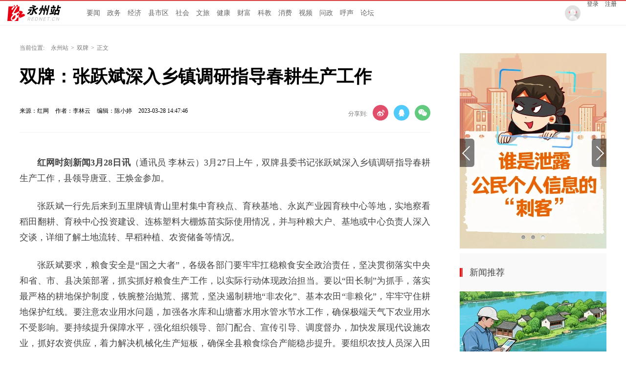

--- FILE ---
content_type: text/html; charset=utf-8
request_url: https://yz.rednet.cn/content/646747/62/12507008.html
body_size: 10386
content:






<!Doctype html>
<html>
<head>
<meta charset="utf-8" />
<meta https-equiv="X-UA-Compatible" content="IE=edge,chrome=1">
<meta name="viewport" content="width=device-width, initial-scale=1">
<meta name="viewport" content="width=1280, initial-scale=0.3">
<link rel="shortcut icon" type="image/x-icon" href="//www.rednet.cn/images/favicon.ico" media="screen" />
<base target="_blank" />

<link rel="canonical" href="https://yz.rednet.cn/content/646747/62/12507008.html">
<link rel="alternate" media="only screen and (max-width: 640px)" href="https://yz.rednet.cn/m/content/646747/62/12507008.html">

  <META name="filetype" content="1">
  <META name="publishedtype" content="1">
  <META name="pagetype" content="1">
  <META name="catalogs" content="525">
  <META name="contentid" content="12507008">
  <META name="publishdate" content="2023-03-28 14:47:46">
  <META name="author" content="李林云">
  <META name="source" content="红网">
<title>双牌：张跃斌深入乡镇调研指导春耕生产工作_双牌_永州站_红网</title>
<meta name="description" content="">
<meta name="keywords" content="双牌 春耕生产">
<meta property="og:description" content="" />
<meta property="og:title" content="双牌：张跃斌深入乡镇调研指导春耕生产工作_双牌_永州站" />
<link type="text/css" rel="stylesheet" href="//j.rednet.cn/site/static/css/list.css"/>
<link type="text/css" rel="stylesheet" href="//j.rednet.cn/site/static/css/list_red.css"/>
<link type="text/css" rel="stylesheet" href="//j.rednet.cn/site/static/css/idangerous.swiper.css">
<link type="text/css" rel="stylesheet" href="https://yz.rednet.cn/css/list.css"/>

  <link href="//j.rednet.cn/css/plyr.css" rel="stylesheet">
  <style>
      .plyr__control--overlaid {
        background: rgba(0,0,0,.7)  !important;
        padding: 0 !important;
      }
      .plyr__control--overlaid:focus, .plyr__control--overlaid:hover ,.plyr--video .plyr__control:hover{
        background: rgba(0,0,0,.7) !important;
      }
      .plyr__control--overlaid svg ,.tcp-skin .vjs-big-play-button .vjs-button-icon,.tcp-skin .vjs-big-play-button{
        width: 58px !important;
        height: 58px !important;
      }
      .plyr__control--overlaid svg{
        left: 0 !important;
      }
  </style>
  <!--[if lt IE 9]>
  <script src="//imgcache.qq.com/open/qcloud/video/tcplayer/ie8/videojs-ie8.js"></script>
  <![endif]-->
  <script src="//imgcache.qq.com/open/qcloud/video/tcplayer/lib/hls.min.0.8.8.js"></script>
  <script src="//imgcache.qq.com/open/qcloud/video/tcplayer/tcplayer.min.js"></script>
<script>
var siteId="25";
var siteUrl="https://yz.rednet.cn";
var channelId="525";
var contentId="12507008";
var terminal="1";
</script>


  <!--[if lte IE 8]>
     <script src="//j.rednet.cn/site/static/js/lib/html5.js"></script>
  <![endif]-->
  <script type="text/javascript" src='//j.rednet.cn/js/plyr.polyfilled.js'></script>
  <script type="text/javascript" src="//j.rednet.cn/site/static/js/lib/jquery.js"></script>
  <script type="text/javascript" src="//j.rednet.cn/site/static/js/config.js" ></script>
  <script type="text/javascript" src="//j.rednet.cn/site_pc_common/js/jquery.qrcode.js" ></script>
  <script type="text/javascript" src="//j.rednet.cn/site/static/js/lib/idangerous.swiper.min.js"></script>
  <script src="//j.rednet.cn/site/static/js/lib/rednetAd.js" type="text/javascript" id="rednetAd"></script>
  <script type="text/javascript" src='//j.rednet.cn/site/static/js/lib/swfobject.js'></script>
  <script type="text/javascript" src="//j.rednet.cn/site/static/js/list_img.js"></script>

<link type="text/css" rel="stylesheet" href="//j.rednet.cn/site/static/css/jplayer.blue.monday.min.css"/>
<script type="text/javascript" src="//j.rednet.cn/site/static/js/jquery.jplayer.min.js"></script>

    <script>
        //pageStaticFilesPath=https://yz.rednet.cn/m
		var WXSHARE_TITLE = "双牌：张跃斌深入乡镇调研指导春耕生产工作";
		var WXSHARE_DESC = "";
		WXSHARE_LOGO = "";
		if(WXSHARE_LOGO==""||(!WXSHARE_LOGO)){
			WXSHARE_LOGO = "//j.rednet.cn/site/static/images/00.jpg";
		}
	</script>

	<script type="text/javascript" src="https://res.wx.qq.com/open/js/jweixin-1.2.0.js"></script>
	<script type="text/javascript" src="https://moment.rednet.cn/common/js/wxshare.js"></script>

  <script type="application/javascript">
	if (/AppleWebKit.*Mobile/i.test(navigator.userAgent) || /\(Android.*Mobile.+\).+Gecko.+Firefox/i.test(navigator.userAgent) || (/MIDP|SymbianOS|NOKIA|SAMSUNG|LG|NEC|TCL|Alcatel|BIRD|DBTEL|Dopod|PHILIPS|HAIER|LENOVO|MOT-|Nokia|SonyEricsson|SIE-|Amoi|ZTE/.test(navigator.userAgent))) {
	try {
		var url = window.location.href;
		url = url.replace("https://yz.rednet.cn", "https://yz.rednet.cn/m");
		window.location.href=url;
	} catch (e) {}
}
</script>

</head>
<body>

        <header class="wrapper">
        <nav class="overf b-bottom b-top-4red nav">
          <ul class="menu"  style="background: url(https://yz.rednet.cn/images/logo-cs.png) left center no-repeat;padding-left:155px;">
        
              <li><a href="/channel/542.html">要闻</a></li>
			 <li><a href="/channel/536.html">政务</a></li>
			 <li><a href="/channel/552.html">经济</a></li>
			 <li><a href="/channel/521.html">县市区</a></li>
			 <li><a href="/channel/537.html">社会</a></li>		 
			 <li><a href="/channel/538.html">文旅</a></li>
			 <li><a href="/channel/545.html">健康</a></li>
			 <li><a href="/channel/543.html">财富</a></li>
			 <li><a href="/channel/547.html">科教</a></li>
			 <li><a href="/channel/544.html">消费</a></li>
			 <li><a href="/channel/879.html">视频</a></li>
			 <li><a href="https://wz.rednet.cn/#/city?id=431100">问政</a></li>
             <li><a href="https://people.rednet.cn/front/messages/list?city_id=431100">呼声</a></li>
             <li><a href="https://bbs.rednet.cn/forum-76-1.html">论坛</a></li>
          </ul>
          <div class="nav-login">
            <img src="https://yz.rednet.cn/images/pic_avatar.png">
            <a href="javascript:loginTo()">登录</a>
            <a href="javascript:registerTo()">注册</a>
          </div>
          <div class="nav-search b-bottom h44 f14">
            <form name="searchform" action="//news-search.rednet.cn/search" target="_blank" accept-charset="utf-8" onsubmit="document.charset='utf-8';">
              <input type="text" class="search-txt f14" name="q" placeholder="搜索你感兴趣的新闻"><input type="hidden" name="s"  value="25">
              <a class="icon-search"><input class="search-btn1" type="submit" alt="" name=" " value=""></a>
            </form>
          </div>
    
        </nav>
    
      </header>


  <main class="nBlock">

<div class="t-center adfile">
<script id='ad1561971058721_12'> new RedAd('ad1561971058721_12',25)</script>
</div>


    <section class="crumb m_t_35 block">
        <span class="">当前位置:</span>        
        <div id="div_listPageLocation" class="breadcrumb" >
<a href="/">永州站</a>&gt;<a href="/channel/525.html">双牌</a>&gt;<span>正文</span>        </div>
    </section>


    <section class="overf block">
      <section class="box_left f_left">
        <h1 class="p_t_30 f36 p_b_40 h36 fb">双牌：张跃斌深入乡镇调研指导春耕生产工作</h1>
        <div class="content_info">
          <span class="p_l_10">来源：红网</span>
          <span class="p_l_10">作者：李林云 </span>
          <span class="p_l_10">编辑：陈小婷 </span>
          <span class="p_l_10">2023-03-28 14:47:46</span>
          <span class="p_l_10" id="numpv"></span>
		  <section class="f_right detail_share_city" title="双牌：张跃斌深入乡镇调研指导春耕生产工作">
			  <label class="label">分享到:</label>
			  <a class="share_wb_city"></a>
			  <a class="share_qq_city"></a>
			  <a class="share_wx_ciry"  id="tcode"></a>
            <div id="qrcode" style="width:100px; height:100px; margin-top:15px; display:none;position: absolute;margin-left: 70px;z-index:99;"></div>
            <script>
            $('#qrcode').qrcode({
              text: location.href,
              height: 100,
              width: 100,
              src: '//j.rednet.cn/images/logo_25.jpg'
            })
          
            $("#tcode").mouseover(function (){  
                $("#qrcode").show();  
            }).mouseout(function (){  
                $("#qrcode").hide();  
            });  
          
            </script>
		  </section>
        </div>
		<div class="split_line"></div>

<div class="t-center adfile">
<script id='ad1561971076313_13'> new RedAd('ad1561971076313_13',25)</script>
</div>

        
<article class="f18 detail-article m_b_30">
<ct><p style="text-indent: 2em; text-align: justify;"><strong>红网时刻新闻3月28日讯</strong>（通讯员 李林云）3月27日上午，双牌县委书记张跃斌深入乡镇调研指导春耕生产工作，县领导唐亚、王焕金参加。</p><p style="text-indent: 2em; text-align: justify;">张跃斌一行先后来到五里牌镇青山里村集中育秧点、育秧基地、永岚产业园育秧中心等地，实地察看稻田翻耕、育秧中心投资建设、连栋塑料大棚炼苗实际使用情况，并与种粮大户、基地或中心负责人深入交谈，详细了解土地流转、早稻种植、农资储备等情况。</p><p style="text-indent: 2em; text-align: justify;">张跃斌要求，粮食安全是“国之大者”，各级各部门要牢牢扛稳粮食安全政治责任，坚决贯彻落实中央和省、市、县决策部署，抓实抓好粮食生产工作，以实际行动体现政治担当。要以“田长制”为抓手，落实最严格的耕地保护制度，铁腕整治抛荒、撂荒，坚决遏制耕地“非农化”、基本农田“非粮化”，牢牢守住耕地保护红线。要注意农业用水问题，加强各水库和山塘蓄水用水管水节水工作，确保极端天气下农业用水不受影响。要持续提升保障水平，强化组织领导、部门配合、宣传引导、调度督办，加快发展现代设施农业，抓好农资供应，着力解决机械化生产短板，确保全县粮食综合产能稳步提升。要组织农技人员深入田间地头，当好农户们的“参谋”，切实解决春耕备耕及早稻集中育秧上的技术问题，做好技术服务，夯实全县农业发展基础。</p></ct>



<p class="f14 m_t_50 m_b_5 h20" style="color:#888">来源：红网</p>
<p class="f14 m_t_5 m_b_5 h20" style="color:#888">作者：李林云 </p>
<p class="f14 m_t_5 m_b_5 h20" style="color:#888">编辑：陈小婷 </p>

<p style="color:#888;" class="f14 m_t_50 m_b_5 h20">本文为<a href="https://yz.rednet.cn" target="_blank" title="永州站">永州站</a>原创文章，转载请附上原文出处链接和本声明。</p><p style="color:#888;" class="f14 m_t_5 m_b_5 h20">本文链接：<a href="https://yz.rednet.cn/content/646747/62/12507008.html" style="color:#888">https://yz.rednet.cn/content/646747/62/12507008.html</a></p>

       <!--判断是否开启评论,只有开启评论的才可以点赞 -->

</article>


        
        <p class="f20 p_b_10 p_t_30 b-top-2gray3 cGray3">相关链接</p>
        <ul class="list14h35 border0 b-bottom-2gray3 p_b_20">
          <div id="div_relatedContentList" pageId="432" fetchDataType="1" terminal="1" pageSize="5">
              <li>
                <a href="https://yz.rednet.cn/content/646747/62/12505402.html" title="清风头条丨双牌：强化监督守护好一江碧水" target="_blank"> 清风头条丨双牌：强化监督守护好一江碧水</a>
                <span class="date">2023-03-28 09:15:40</span>  
              </li>
              <li>
                <a href="https://yz.rednet.cn/content/646747/61/12502736.html" title="双牌县市监局开展“履行植树义务共建美丽双牌”主题党日活动" target="_blank"> 双牌县市监局开展“履行植树义务共建美丽双牌”主题党日活动</a>
                <span class="date">2023-03-27 11:54:45</span>  
              </li>
              <li>
                <a href="https://yz.rednet.cn/content/646747/69/12499574.html" title="双牌县2023年村（社区）干部和驻村工作队集中轮训班开班" target="_blank"> 双牌县2023年村（社区）干部和驻村工作队集中轮训班开班</a>
                <span class="date">2023-03-25 12:10:54</span>  
              </li>
              <li>
                <a href="https://yz.rednet.cn/content/646747/68/12498705.html" title="双牌县召开零道高速公路（双牌段）征地拆迁培训会" target="_blank"> 双牌县召开零道高速公路（双牌段）征地拆迁培训会</a>
                <span class="date">2023-03-24 15:50:12</span>  
              </li>
              <li>
                <a href="https://yz.rednet.cn/content/646747/68/12498716.html" title="双牌阳明山：万和湖畔十里樱花开正盛 游客赏春忙" target="_blank"> 双牌阳明山：万和湖畔十里樱花开正盛 游客赏春忙</a>
                <span class="date">2023-03-24 14:52:31</span>  
              </li>
          </div>
        </ul>
        <section class="p_t_20 overf">
          <div id="div_changshaSiteChannelList_bottom" pageId="432" fetchDataType="1" terminal="1">
            <ul class="f-left side-nav b-right">
              <p class="f20 t-left cGray3">频道精选</p>
                    <li channelid="11250"  class="active">
                      重要新闻
                    </li>
                    <li channelid="14489" >
                      专题资料库
                    </li>
                    <li channelid="521" >
                      县市区
                    </li>
                    <li channelid="522" >
                      冷水滩
                    </li>
                    <li channelid="523" >
                      零陵
                    </li>
                    <li channelid="524" >
                      祁阳
                    </li>
                    <li channelid="525" >
                      双牌
                    </li>
                    <li channelid="526" >
                      东安
                    </li>
                    <li channelid="527" >
                      道县
                    </li>
                    <li channelid="528" >
                      江永
                    </li>
                    <li channelid="529" >
                      江华
                    </li>
                    <li channelid="530" >
                      宁远
                    </li>
                    <li channelid="531" >
                      新田
                    </li>
                    <li channelid="532" >
                      蓝山
                    </li>
                    <li channelid="533" >
                      金洞
                    </li>
                    <li channelid="534" >
                      回龙圩
                    </li>
                    <li channelid="535" >
                      经开区
                    </li>
                    <li channelid="536" >
                      政务
                    </li>
                    <li channelid="537" >
                      社会
                    </li>
                    <li channelid="538" >
                      文旅
                    </li>
                    <li channelid="539" >
                      公示公告
                    </li>
                    <li channelid="540" >
                      问政永州
                    </li>
                    <li channelid="541" >
                      图片
                    </li>
                    <li channelid="542" >
                      要闻
                    </li>
                    <li channelid="543" >
                      财富
                    </li>
                    <li channelid="544" >
                      消费
                    </li>
                    <li channelid="545" >
                      健康
                    </li>
                    <li channelid="546" >
                      综合
                    </li>
                    <li channelid="547" >
                      科教
                    </li>
                    <li channelid="548" >
                      专题
                    </li>
                    <li channelid="549" >
                      本网动态
                    </li>
                    <li channelid="550" >
                      理论视窗
                    </li>
                    <li channelid="552" >
                      经济
                    </li>
                    <li channelid="879" >
                      视频
                    </li>
            </ul>
          </div>
          <ul class="f-right recommend-nav m_b_20">
              <div id="div_newsListBychannel" pageId="1703" fetchDataType="1" terminal="1">
                <div class="loading"></div>
               </div>         
            </ul>

        </section>
      
      </section>

    <section class="box-right f-right">
    <aside>
       <div id="div_threeImg_tjw" class="module" style="height:400px;" pageId="466" fetchDataType="2" terminal="1" moduleName="轮播新闻" moduleType="1" manualData="[{'id':'14540639','title':'红网专题&#183;2025丨校&#183;媒&#32;新&#8220;视&#8221;界','contentUrl':'https://moment.rednet.cn/topic/pc/index.html?topicId=77766&siteId=6','multiLine':0,'urlCloud':'https://img.rednet.cn/2025/08-14/1755134092269-75fronch3d507.jpg','summary':'','publishTime':'','channelNames':''},{'id':'14540677','title':'&#32;红网专题&#183;永州丨校园小记者&#32;时刻展风采','contentUrl':'https://yz.rednet.cn/content/646856/57/14540677.html','multiLine':0,'urlCloud':'https://img.rednet.cn/2024/12-17/1734424291022-jmqxhzri40n%E8%AE%B0%E8%80%85.jpg','summary':'每个孩子都可以成为自己故事的讲述者。这里是你展现自我的大舞台。拿起你的笔和相机，用独特的视角去发现和记录校园生活的每一个精彩瞬间。让我们一起踏上这段美妙的小记者旅程，共同创造和分享属于我们的校园记忆吧！','publishTime':'2024-12-13 17:26:34','channelNames':'永州站/专题,时刻/永州'},{'id':'14006463','title':'专题丨永网普法','contentUrl':'https://yz.rednet.cn/content/646840/51/14006463.html','multiLine':0,'urlCloud':'https://img.rednet.cn/2024/12-17/1734424308451-j2fq0ef9wwd%E6%99%AE%E6%B3%95.jpg','summary':'','publishTime':'2024-06-17 16:27:47','channelNames':'永州站/政务,永州站/专题,时刻/永州,永州站/专题资料库'}]" pageSize="3" fileid="null" subAppId="null" moduleContentType="1">
              <div class="swiper-container section-plane-margin-40" id="swiper1" style="max-width:300px;max-height: 400px">
                <div class="swiper-wrapper">
                        <div class="swiper-slide">
                          <a href="https://moment.rednet.cn/topic/pc/index.html?topicId=77766&siteId=6"  target="_blank" title="红网专题·2025丨校·媒 新“视”界">
                                <img class="img-responsive bannerImg" src="https://img.rednet.cn/2025/08-14/1755134092269-75fronch3d507.jpg/300+400" alt="红网专题·2025丨校·媒 新“视”界" border="0" width="300" height="150">

                          </a>
                        </div>
                        <div class="swiper-slide">
                          <a href="https://yz.rednet.cn/content/646856/57/14540677.html"  target="_blank" title=" 红网专题·永州丨校园小记者 时刻展风采">
                                <img class="img-responsive bannerImg" src="https://img.rednet.cn/2024/12-17/1734424291022-jmqxhzri40n%E8%AE%B0%E8%80%85.jpg/300+400" alt=" 红网专题·永州丨校园小记者 时刻展风采" border="0" width="300" height="150">

                          </a>
                        </div>
                        <div class="swiper-slide">
                          <a href="https://yz.rednet.cn/content/646840/51/14006463.html"  target="_blank" title="专题丨永网普法">
                                <img class="img-responsive bannerImg" src="https://img.rednet.cn/2024/12-17/1734424308451-j2fq0ef9wwd%E6%99%AE%E6%B3%95.jpg/300+400" alt="专题丨永网普法" border="0" width="300" height="150">

                          </a>
                        </div>
                  
                </div>
                <div class="swiper1-button-prev">
                  <img src="https://yz.rednet.cn/images/Arrow_left_normal_s.png" alt="">
                </div>
                <div class="swiper1-button-next">
                  <img src="https://yz.rednet.cn/images/Arrow_right_normal_s.png" alt="">
                </div>
                <div class="swiper-pagination-1"></div>
              </div>
      </div>
      <div class="aside-wrap">
        <div class="nav-title m_t_10">新闻推荐</div>
        <div id="div_xwtj_img" class="module" style="height:150px;" pageId="466" fetchDataType="2" terminal="1" moduleName="新闻推荐-图文" moduleType="1" pageSize="1" imageRatio="2:1" manualData="[{'id':'14988194','title':'永州动能丨16大产业联盟链式崛起','contentUrl':'https://yz.rednet.cn/content/646949/60/14988194.html','multiLine':0,'urlCloud':'https://img.rednet.cn/2025/06-18/1750212605325-smleuaioqjn26.png','summary':'','publishTime':'2025-05-26 10:06:31','channelNames':'永州站/政务,时刻/工信,时刻/永州,工信频道/产业动态,时刻/政务'}]" fileid="null" subAppId="null" moduleContentType="1">
                <div class="p_b_10 pr">
                  <a href="https://yz.rednet.cn/content/646949/60/14988194.html" target="_blank" title="永州动能丨16大产业联盟链式崛起" style="position:relative;width:300px;display:block;height:150px">
                      <img src="https://img.rednet.cn/2025/06-18/1750212605325-smleuaioqjn26.png/300+150" alt="永州动能丨16大产业联盟链式崛起" border="0" width="300" height="150">

                     <span class="a-img-title">永州动能丨16大产业联盟链式崛起</span>
                  </a>
                 
                </div>
        </div>

        <div id="div_xwtj_list" class="module" style="min-height:170px;" pageId="466" fetchDataType="2"  terminal="1" moduleName="新闻推荐-列表" moduleType="1" pageSize="5" manualData="[{'id':'15567757','title':'一图速览永州市政府工作报告','contentUrl':'https://yz.rednet.cn/content/646956/68/15567757.html','multiLine':0,'urlCloud':'https://imgs.rednet.cn/data/24/IMAGE_TENANT_LIB/IMAGE/7027259/2025/12/24/1e9ec71e068e47afb9e65e71577de99d.png','summary':'12月24日，永州市六届人大五次会议开幕，市委副书记、市长陈爱林作政府工作报告，回顾2025年和&#8220;十四五&#8221;工作情况，展望2026年和&#8220;十五五&#8221;工作安排。','publishTime':'2025-12-24 22:47:26','channelNames':'永州站/要闻,湖南频道/永州,时刻/政务,时刻/永州'},{'id':'15569948','title':'彰显人大作为&#32;贡献人大力量','contentUrl':'https://yz.rednet.cn/content/646956/69/15569948.html','multiLine':0,'urlCloud':'https://imgs.rednet.cn/data/24/IMAGE_TENANT_LIB/IMAGE/7027259/2025/12/25/c9fe73b081b5483eb61c09b3d04f4baa.png','summary':'12月25日下午，永州市第六届人民代表大会第五次会议第二次全体会议在永州会堂召开。','publishTime':'2025-12-25 18:18:31','channelNames':'永州站/政务,湖南频道/永州,时刻/永州,时刻/政务'},{'id':'15563463','title':'协商赋能发展&#32;实干创造实绩','contentUrl':'https://yz.rednet.cn/content/646956/67/15563463.html','multiLine':0,'urlCloud':'https://imgs.rednet.cn/data/24/IMAGE_TENANT_LIB/IMAGE/7027259/2025/12/23/f919f1f291664d23b6ea8b1291d3440f.png','summary':'12月23日上午，政协永州市第六届委员会第五次会议在永州开幕。','publishTime':'2025-12-23 15:05:34','channelNames':'永州站/政务,时刻/湖南政协,红网政协频道/市州政协,时刻/头条,湖南频道/永州,时刻/永州,时刻/政务'},{'id':'15570761','title':'恪守公正&#32;实干护航','contentUrl':'https://yz.rednet.cn/content/646956/69/15570761.html','multiLine':0,'urlCloud':'https://imgs.rednet.cn/data/24/IMAGE_TENANT_LIB/IMAGE/7027259/2025/12/25/98bc79da6de34fcebe809c1f30f0be46.png','summary':'','publishTime':'2025-12-25 21:31:25','channelNames':'永州站/政务,时刻/永州,湖南频道/永州,时刻/政务'},{'id':'15430495','title':'海报丨&#8220;包&#8221;藏万物！来看蓝山皮具箱包&#8220;奇遇记&#8221;','contentUrl':'https://yz.rednet.cn/content/646955/58/15430495.html','multiLine':0,'urlCloud':'https://imgs.rednet.cn/data/24/IMAGE_TENANT_LIB/IMAGE/7027259/2025/11/14/de00af3440c34bb4ac5dd405a3d195b8.png','summary':'当皮具箱包遇见蓝山风物，会诞生多少种可能？','publishTime':'2025-11-14 12:09:57','channelNames':'永州站/蓝山,湖南频道/蓝山县,时刻/永州,时刻/政务'}]"    shortTitleFlag="0" fileid="null" subAppId="null" moduleContentType="1">
            <ul class="list14h34" style="padding-bottom:21px;">
                  <li>
                    <a href="https://yz.rednet.cn/content/646956/68/15567757.html" title="一图速览永州市政府工作报告" target="_blank">
                      <span></span> | 一图速览永州市政府工作报告</a>
                  </li>
                  <li>
                    <a href="https://yz.rednet.cn/content/646956/69/15569948.html" title="彰显人大作为 贡献人大力量" target="_blank">
                      <span></span> | 彰显人大作为 贡献人大力量</a>
                  </li>
                  <li>
                    <a href="https://yz.rednet.cn/content/646956/67/15563463.html" title="协商赋能发展 实干创造实绩" target="_blank">
                      <span></span> | 协商赋能发展 实干创造实绩</a>
                  </li>
                  <li>
                    <a href="https://yz.rednet.cn/content/646956/69/15570761.html" title="恪守公正 实干护航" target="_blank">
                      <span></span> | 恪守公正 实干护航</a>
                  </li>
                  <li>
                    <a href="https://yz.rednet.cn/content/646955/58/15430495.html" title="海报丨“包”藏万物！来看蓝山皮具箱包“奇遇记”" target="_blank">
                      <span></span> | 海报丨“包”藏万物！来看蓝山皮具箱包“奇遇记”</a>
                  </li>
            </ul>
        </div>
      </div>

      <div class="aside-wrap">
        <div class="nav-title">专题推荐</div>
        <div class="p_b_10 pr">
          <div id="div_topic_img_2" class="module" style="min-height:220px;" pageId="466" fetchDataType="2"  terminal="1" moduleName="专题推荐-图文" moduleType="1" pageSize="2" imageRatio="2:1" manualData="[{'title':'专题丨理响永州','contentUrl':'https://moment.rednet.cn/topic/pc/index.html?topicId=72193&siteId=6','urlCloud':'https://img.rednet.cn/2024/09-06/1725589533937-8aamfjitnl848.png','multiLine':0,'summary':'','publishTime':'','channelNames':''},{'id':'15282407','title':'专题丨逐梦湘超&#32;&#8220;永&#8221;往直前','contentUrl':'https://yz.rednet.cn/content/646943/59/15282407.html','multiLine':0,'urlCloud':'https://img.rednet.cn/2025/11-17/1763347099237-19mxzk8ux5z00.jpg','summary':'','publishTime':'2025-09-15 13:10:49','channelNames':'永州站/专题,时刻/政务,时刻/永州'}]" fileid="null" subAppId="null" moduleContentType="1">
                <div style="position:relative">
                  <a href="https://moment.rednet.cn/topic/pc/index.html?topicId=72193&siteId=6" target="_blank" title="专题丨理响永州" style="position: relative;display: block;">
                      <img src="https://img.rednet.cn/2024/09-06/1725589533937-8aamfjitnl848.png/300+150" alt="专题丨理响永州" border="0" width="300" height="150">
                    
                    <span class="a-img-title">专题丨理响永州</span>
                  </a>
                </div> 
                <div style="position:relative">
                  <a href="https://yz.rednet.cn/content/646943/59/15282407.html" target="_blank" title="专题丨逐梦湘超 “永”往直前" style="position: relative;display: block;">
                      <img src="https://img.rednet.cn/2025/11-17/1763347099237-19mxzk8ux5z00.jpg/300+150" alt="专题丨逐梦湘超 “永”往直前" border="0" width="300" height="150">
                    
                    <span class="a-img-title">专题丨逐梦湘超 “永”往直前</span>
                  </a>
                </div> 
            </div>
        </div>

        <div id="div_topic_list" class="module" style="min-height:70px;" pageId="466" fetchDataType="2"  terminal="1" moduleName="新闻推荐-列表" moduleType="1" pageSize="2" manualData="[{'id':'15224954','title':'红网专题&#183;2025丨校&#183;媒&#32;新&#8220;视&#8221;界','contentUrl':'https://yz.rednet.cn/content/646942/69/15224954.html','multiLine':0,'urlCloud':'https://imgs.rednet.cn/data/24/IMAGE_TENANT_LIB/IMAGE/435/2025/8/25/c9c28acf52f64a0f833d8d232ba67569.png','summary':'','publishTime':'2025-08-25 10:29:09','channelNames':'永州站/专题,时刻/永州'},{'id':'15462159','title':'红网专题丨&#8220;瑶&#8221;望江华70年','contentUrl':'https://yz.rednet.cn/content/646955/61/15462159.html','multiLine':0,'urlCloud':'https://imgs.rednet.cn/data/24/IMAGE_TENANT_LIB/IMAGE/435/2025/12/2/17242d42e78e4266b075566adefefaea.png','summary':'站在七十年的历史坐标上，我们一同回望那段筚路蓝缕的奋斗足迹，一同眺望新时代新征程的壮阔蓝图。','publishTime':'2025-12-01 09:32:44','channelNames':'永州站/政务,时刻/江华,永州站/专题,时刻/永州'}]" fileid="null" subAppId="null" moduleContentType="1">
            <ul class="list14h34">
                  <li>
                    <a href="https://yz.rednet.cn/content/646942/69/15224954.html" title="红网专题·2025丨校·媒 新“视”界" target="_blank">红网专题·2025丨校·媒 新“视”界</a>
                  </li>
                  <li>
                    <a href="https://yz.rednet.cn/content/646955/61/15462159.html" title="红网专题丨“瑶”望江华70年" target="_blank">红网专题丨“瑶”望江华70年</a>
                  </li>
            </ul>
        </div>
      </div>

      <div class="aside-wrap">
        <div class="nav-title">魅力潇湘</div>
        

        <div class="p_b_10 pr">
          <div id="div_tjcz_img"  class="module" style="min-height:150px;"  pageId="466" fetchDataType="2" terminal="1" moduleName="魅力潇湘-图文" moduleType="1" pageSize="1" imageRatio="16:9" manualData="[{'id':'15599339','title':'&#8220;湘超&#8221;夺冠后，永州凌晨官宣&#8594;','contentUrl':'https://yz.rednet.cn/content/646045/99/15599339.html','multiLine':0,'urlCloud':'https://img.rednet.cn/2026/01-07/1767772010525-4du2bvfeqp881.png','summary':'','publishTime':'2026-01-07 09:19:27','channelNames':'湖南频道/永州,时刻/永州,永州站/文旅,时刻/头条'}]" fileid="null" subAppId="null"    shortTitleFlag="0" moduleContentType="1">
                          <a href="https://yz.rednet.cn/content/646045/99/15599339.html" target="_blank" title="“湘超”夺冠后，永州凌晨官宣→" style="display: block;position: relative;height:150px;">
                      <img src="https://img.rednet.cn/2026/01-07/1767772010525-4du2bvfeqp881.png/300+150" alt="“湘超”夺冠后，永州凌晨官宣→" border="0" width="300" height="150">
                            
                            <span class="a-img-title">“湘超”夺冠后，永州凌晨官宣→</span>
                          </a>  
            </div>
        </div>

        
        <div id="div_tjcz_list"  class="module" style="min-height:35px;" pageId="466" fetchDataType="2" terminal="1" moduleName="魅力潇湘-列表" moduleType="1" pageSize="1" manualData="[{'id':'15586300','title':'&#8220;湘超冠军城&#32;诚邀天下客&#8221;&#32;永州等您来！','contentUrl':'https://yz.rednet.cn/content/646956/75/15586300.html','multiLine':0,'urlCloud':'https://imgs.rednet.cn/data/24/IMAGE_TENANT_LIB/IMAGE/7025167/2025/12/31/5098a6a836ef42bfab56ae17620c6125.png','summary':'','publishTime':'2025-12-31 20:33:15','channelNames':'永州站/文旅,时刻/永州'}]" fileid="null" subAppId="null"   moduleContentType="1">
                <ul class="list14h34">
                    <li>
                        <a href="https://yz.rednet.cn/content/646956/75/15586300.html" title="“湘超冠军城 诚邀天下客” 永州等您来！" target="_blank">“湘超冠军城 诚邀天下客” 永州等您来！</a>
                      </li>
                </ul>
        </div>
      </div>
    </aside>
  </section>
    </section>
  </main>




  <section class="readnext  m_t_50">
    <div class="readnex_detail">
      <p class="f18 p_b_30 p_t_50 cGray9">阅读下一篇</p>
      <h1 class="p_b_40">
        <div id="div_nextNews">
              <a class="f36 cGray3" href="https://yz.rednet.cn/content/646747/62/12505402.html" title="清风头条丨双牌：强化监督守护好一江碧水">清风头条丨双牌：强化监督守护好一江碧水</a>
        </div>

      </h1>
      <a class="btn" href="//www.rednet.cn" title="返回红网首页">返回红网首页</a>
      <a class="btn" href="https://yz.rednet.cn" title="返回永州站首页">返回永州站首页</a>
    </div>
  </section>


  <script type="text/javascript" src="//j.rednet.cn/site/static/wap/js/wap-function.js"></script>
  <script type="text/javascript" src="//j.rednet.cn/site_pc_common/js/common.js" ></script>
  <script type="text/javascript" src="//j.rednet.cn/site/static/js/tokenRead.js"></script>
  <script>

     mutiVideoCheck();
      var siteName = "永州站";
     var siteId = "25";
     var channelId = "525";
     var contentId  = "12507008";
    (function(){
	   $(".detail_share").on('click',function(e){
        if($(e.target).hasClass("share_wb")){
          shareTo("WB","双牌：张跃斌深入乡镇调研指导春耕生产工作")
        }else if($(e.target).hasClass("share_qq")){
          shareTo("QQ","双牌：张跃斌深入乡镇调研指导春耕生产工作")
        }
      })
	 $(".detail_share_city").on('click',function(e){
			if($(e.target).hasClass("share_wb_city")){
				shareTo("WB","双牌：张跃斌深入乡镇调研指导春耕生产工作")
			}else if($(e.target).hasClass("share_qq_city")){
				shareTo("QQ","双牌：张跃斌深入乡镇调研指导春耕生产工作")
			}
		})
      var site = "https://yz.rednet.cn";
      var contentId  = "12507008";
      var ckie = site + '-favCookieUUID-' + contentId;
      $(".detail_share").on('click',function(e){
        if($(e.target).hasClass("share_wb")){
          shareTo("WB","双牌：张跃斌深入乡镇调研指导春耕生产工作")
        }else if($(e.target).hasClass("share_qq")){
          shareTo("QQ","双牌：张跃斌深入乡镇调研指导春耕生产工作")
        }
      })
      $.ajax({
          type: "get",
          url: APIURL + "/content/star/" + contentId,
          success: function(data){
              $(".starCount").html(data);
          }
      });
      $(".fav").on('click',function(){
        var cookieUUID = getCookie(ckie)
        if(!getCookie(ckie)){
          addFav();
        }else{
          if(cookieUUID && cookieUUID.indexOf(contentId + '-fav') < 0){
            addFav()
          }else{
            alert('您已点赞！')
          }
        }
      });
      function addFav(){
          setCookie(ckie,contentId + '-fav-'+new Date().getTime());
          $.ajax({
            type: "put",
            url: APIURL + "/content/star/" + contentId,
            data:{
              'cookieUUID': getCookie(ckie)
            },
            dataType:'text',
            success: function(data){
                //$(".starCount").html(data);
                 var tmpData = $(".starCount").html();
                 $(".starCount").html(Number(tmpData)+1);
            }
          });
      }
    })();

//阅读量显示
//showClicks();
  </script>
  
<script type="text/javascript" src="//j.rednet.cn/site_pc_common/js/detail.js"></script>





        <footer class="nfooter_city">
      <section class="nBlock">
        <div class="overf ">
          <div class="about t-center">
            <a href="//www.rednet.cn/aboutus/">关于我们</a>
            <a href="//www.rednet.cn/ad/">广告业务</a>
            <a href="//www.rednet.cn/zhaopin/">红网诚聘</a>
            <a href="http://author.rednet.cn/">网上投稿</a>
            <a href="//www.rednet.cn/xwxs/">新闻热线</a>
            <a href="//www.rednet.cn/union/">友情链接</a>
            <a href="//www.rednet.cn/help/">帮助中心</a>
          </div>
        </div>
    </footer>
<script type="text/javascript">

	//百度自动推送
	(function(){
		var bp = document.createElement('script');
		var curProtocol = window.location.protocol.split(':')[0];
		if (curProtocol === 'https'){
	   bp.src = 'https://zz.bdstatic.com/linksubmit/push.js';
	  }
	  else{
	  bp.src = 'http://push.zhanzhang.baidu.com/push.js';
	  }
		var s = document.getElementsByTagName("script")[0];
		s.parentNode.insertBefore(bp, s);
	})();


	//统计
	(function(w,d,g,r){
		w['_wd_o']=r;
		w[r]=w[r]||function(){arguments.t=1*new Date(),(w[r].q=w[r].q||[]).push(arguments);};
		var a=d.createElement('script'),m=d.getElementsByTagName('script')[0];
		a.async=1;
		a.src=g;m.parentNode.insertBefore(a,m);
	})(window,document,'//cl3.webterren.com/webdig.js?z=41','_wa');
	_wa('wd_paramtracker', '_wdxid=000000000000000000000000000000000000000000');

    </script>


<div style="display:none;"><script type="text/javascript">document.write(unescape("%3Cspan id='cnzz_stat_icon_1280700905'%3E%3C/span%3E%3Cscript src='https://v1.cnzz.com/z_stat.php%3Fid%3D1280700905' type='text/javascript'%3E%3C/script%3E"));</script></div>



--- FILE ---
content_type: application/javascript; charset=utf-8
request_url: https://j.rednet.cn/site/static/js/lib/rednetAd.js
body_size: 7955
content:
;(function(w) {
    var scriptUrl = "https://j.rednet.cn/js/jquery-1.11.3.min.js";
    var baseUrl='';
    var protocolStr = window.location.protocol == 'https:' ? 'https:' : 'http:';
    if (!Function.prototype.bind) {
        Function.prototype.bind = function (oThis) {
          if (typeof this !== "function") {
            throw new TypeError("Function.prototype.bind - what is trying to be bound is not callable");
          }
          var aArgs = Array.prototype.slice.call(arguments, 1),
          fToBind = this,
          fNOP = function () {},
          fBound = function () {
            return fToBind.apply(this instanceof fNOP && oThis
            ? this
            : oThis,
            aArgs.concat(Array.prototype.slice.call(arguments)));
          };
          fNOP.prototype = this.prototype;
          fBound.prototype = new fNOP();
          return fBound;
      };
    }

/** 临时过滤注销 **/
var local_kaifu=window.location.href.indexOf('kaifuxw.com');
if(local_kaifu==-1){

    if ((window.location.href.indexOf('172.16.6.2')==-1)){//判断是否是生产环境
        baseUrl = protocolStr +'//front-web.rednet.cn/gg-content/'
    }else{
        baseUrl = protocolStr+'//172.16.6.49:8080/gg-content/'
    }

}

    /**
     * @param {} target 事件目标
     * @param {} type 添加的事件类型
     * @param {} handler 事件处理函数
     */
    var  addListerEvent=(function () {
        //能力检测
        if(window.addEventListener){
            return function (target,type,handler) {
                target.addEventListener(type,handler,false)
            }
        }else if(window.attachEvent){
            return function (target, type, handler) {
                target.attachEvent('on'+type,handler)
            }
        }
    })()

     

    /**
     * @param  {} SID 站点ID
     * @param  {} 
     */
    function RedAd(el, SID) {
        if (!el) {
            throw new Error("请传入广告挂载位置");
        } else if (!SID) {
            throw new Error("请传入站点ID");
        }
        this.siteId = SID;
        this.adId = el.split('_')[1];
        this.adInfoObj={};
        this.$el = el
        try {
            this._appendScript('//j.rednet.cn/site/static/js/jquery.xdomainrequest.min.js',this._init.bind(this))
        } catch (error) {
            console.log(error)
        }
        
    }

    RedAd.prototype={
        constructor:RedAd,
        jqueryFlag:0,
        //初始化
        _init:function () {
            var _self = this;
            
            if (!window.jQuery ) {
                try {
                    var scriptJq = document.querySelectorAll('.script');
                } catch (error) {
                    console.log(error)
                }
                
                var scriptJqLen = scriptJq.length;
               if (scriptJqLen > 0) {
                for (i = 0; i < scriptJqLen; i++) {
                    var parent = scriptJq[i].parentElement;
                    parent.removeChild(scriptJq[i])
                }
               }

                _self._loadScript(scriptUrl, function () {
                    _self._readInfo()
                })
            } else {
               _self._readInfo()
               
            }
            
            
        },

        //渲染广告
        _render:function(ADINFO) {
            switch (ADINFO.displayId) {
                case 1:
                    this.initSlideTlAd(ADINFO)//下滑通栏1/3
                    break;
                case 2:
                    this.initSkyscraper(ADINFO)//摩天楼独播
                    break;
                case 3:
                    this.initTlAd(ADINFO)//通栏
                    break;
                case 4:
                    this.initDoubleFace(ADINFO)//双翻面
                    break;
                case 5:
                    this.initTextLink(ADINFO)//文字链
                    break;
                case 6:
                    this.initCenterJoint(ADINFO)//中缝
                    break;
                case 7:
                    this.initCenterJoint(ADINFO)//旗帜
                    break;
                case 8:
                    this.initColumnAd(ADINFO)
                    break;
                case 9:
                    this.initTlAd(ADINFO)
                    break;
            }
            
        },

        _creatFlash: function(obj){
            var resultStr = '<div  style="position: relative">' +
                '<object classid="clsid:D27CDB6E-AE6D-11cf-96B8-444553540000"   width="' + obj.width + '" height="' + obj.height + '">' +
                '<param name="movie" value="' + obj.falshUrl + '" />' +
                '<param name="play" value="true" /> ' +
                '<!--[if !IE]>-->' +
                '<object type="application/x-shockwave-flash" data="' + obj.falshUrl + '" width="' + obj.width + '" height="' + obj.height + '">'
                '<!--<![endif]-->'
                '<p>Alternative content</p>'
                '<!--[if !IE]>-->'
                '</object>'
                '<!--<![endif]-->'
                '</object>'
                '</div>'
            return resultStr
        },
        _creatPic:function(redUrl,picUrl,width,height){
            if(redUrl){
				var ContentId=request(decodeURIComponent(redUrl),"adContentId");
				if(ContentId){
					var redUrl=decodeURIComponent(request(redUrl,"adUrl"));
					return '<div><a href="' + redUrl + '" target="_blank"><img onclick="ggClick('+ContentId+');" width="' + width + '" height="' + height +'" src="' + picUrl + ' "></a></div>'
				}else{
					return '<div><a href="' + redUrl + '" target="_blank"><img width="' + width + '" height="' + height +'" src="' + picUrl + ' "></a></div>'
				}
                //return '<div><a href="' + redUrl + '" target="_blank"><img width="' + width + '" height="' + height +'" src="' + picUrl + ' "></a></div>'

            }else{
                return '<div><img width="' + width + '" height="' + height +'" src="' + picUrl + ' "></div>'
            }
        },
        //获取广告元素信息
        _readInfo:function () {
            var _self = this
            jQuery.support.cors = true;
            jQuery.ajaxSetup({
                xhr: function() {
                    if(window.ActiveXObject){
                        return new window.ActiveXObject("Microsoft.XMLHTTP");
                    }else{
                        return new window.XMLHttpRequest();
                    }
                }
            });
            $.ajax({
                url:baseUrl + this.adId + '/' + this.siteId,
                dataType: "json",
                type: "GET",
                cache:false,
                success:function(data, status) {
                    var dt  = data
                    if(_self.siteId == '1' && data.id == '67'){  // 农行有需求需固定一年 20250120 by xieyu  
                        dt.contentList.unshift({
                            "id": null,
                            "positionId": null,
                            "positionName": null,
                            "displayId": null,
                            "displayName": null,
                            "wheelPlayFlag": null,
                            "telescopicFlag": null,
                            "measurement": null,
                            "smallMeasurement": null,
                            "adSize": null,
                            "adPic": "https://img.rednet.cn/2025/01-20/1737338123723-clwffyhryfak1.jpg",
                            "adUrl": "https://www.abchina.com/cn/",
                            "adContent": null,
                            "adSmallPic": null,
                            "redUrl": "https://www.abchina.com/cn/",
                            "createdTime": null,
                            "createdName": null,
                            "createdBy": null,
                            "adPositionSiteList": null,
                            "defaultSiteList": null,
                            "defaultSiteIdList": null,
                            "adPictureList": [
                                {
                                    "id": null,
                                    "contentId": null,
                                    "pictureUrl": "https://img.rednet.cn/2025/01-20/1737338123723-clwffyhryfak1.jpg",
                                    "smallPictureUrl": null,
                                    "width": null,
                                    "height": null,
                                    "type": null,
                                    "coverUrl": null,
                                    "adUrl": null,
                                    "redUrl": null,
                                    "content": null,
                                    "skipTips": null,
                                    "remark": null,
                                    "sort": null
                                }
                            ]
                        })
                    }else if(_self.siteId == '1' && data.id == '63'){  // 人保财险 20260104 by xieyu
                        dt.contentList.unshift({
                            "id": null,
                            "positionId": null,
                            "positionName": null,
                            "displayId": null,
                            "displayName": null,
                            "wheelPlayFlag": null,
                            "telescopicFlag": null,
                            "measurement": null,
                            "smallMeasurement": null,
                            "adSize": null,
                            "adPic": "https://moment.rednet.cn/images/piccsmall.jpg",
                            "adUrl": "https://www.picc.com/",
                            "adContent": null,
                            "adSmallPic": null,
                            "redUrl": "https://www.picc.com/",
                            "createdTime": null,
                            "createdName": null,
                            "createdBy": null,
                            "adPositionSiteList": null,
                            "defaultSiteList": null,
                            "defaultSiteIdList": null,
                            "adPictureList": [
                                {
                                    "id": null,
                                    "contentId": null,
                                    "pictureUrl": "https://moment.rednet.cn/images/piccsmall.jpg",
                                    "smallPictureUrl": null,
                                    "width": null,
                                    "height": null,
                                    "type": null,
                                    "coverUrl": null,
                                    "adUrl": null,
                                    "redUrl": null,
                                    "content": null,
                                    "skipTips": null,
                                    "remark": null,
                                    "sort": null
                                }
                            ]
                        })
                    }else if(_self.siteId == '1' && data.id == '64'){  // 工行有需求需固定两个月 20250304 by xieyu  20290319增加农信社  后面两个是农信社
                        dt.contentList.unshift({
                            "id": null,
                            "positionId": null,
                            "positionName": null,
                            "displayId": null,
                            "displayName": null,
                            "wheelPlayFlag": null,
                            "telescopicFlag": null,
                            "measurement": null,
                            "smallMeasurement": null,
                            "adSize": null,
                            "adPic": "https://img.rednet.cn/2025/03-19/1742366302814-zs1u1qsfhi20.jpg",
                            "adUrl": "https://mp.weixin.qq.com/s/lYJfbH8TjSa5LshxRUByBg",
                            "adContent": null,
                            "adSmallPic": null,
                            "redUrl": "https://mp.weixin.qq.com/s/lYJfbH8TjSa5LshxRUByBg",
                            "createdTime": null,
                            "createdName": null,
                            "createdBy": null,
                            "adPositionSiteList": null,
                            "defaultSiteList": null,
                            "defaultSiteIdList": null,
                            "adPictureList": [
                                {
                                    "id": null,
                                    "contentId": null,
                                    "pictureUrl": "https://img.rednet.cn/2025/03-19/1742366302814-zs1u1qsfhi20.jpg",
                                    "smallPictureUrl": null,
                                    "width": null,
                                    "height": null,
                                    "type": null,
                                    "coverUrl": null,
                                    "adUrl": null,
                                    "redUrl": null,
                                    "content": null,
                                    "skipTips": null,
                                    "remark": null,
                                    "sort": null
                                }
                            ]
                        })
                    }else if(_self.siteId == '1' && data.id == '69'){  // 农行有需求需固定一年 20250120 by xieyu  
                        dt.contentList.unshift({
                            "id": null,
                            "positionId": null,
                            "positionName": null,
                            "displayId": null,
                            "displayName": null,
                            "wheelPlayFlag": null,
                            "telescopicFlag": null,
                            "measurement": null,
                            "smallMeasurement": null,
                            "adSize": null,
                            "adPic": "https://img.rednet.cn/2025/01-20/1737338161169-56uztfu65e2k2.jpg",
                            "adUrl": "https://www.abchina.com/cn/",
                            "adContent": null,
                            "adSmallPic": null,
                            "redUrl": "https://www.abchina.com/cn/",
                            "createdTime": null,
                            "createdName": null,
                            "createdBy": null,
                            "adPositionSiteList": null,
                            "defaultSiteList": null,
                            "defaultSiteIdList": null,
                            "adPictureList": [
                                {
                                    "id": null,
                                    "contentId": null,
                                    "pictureUrl": "https://img.rednet.cn/2025/01-20/1737338161169-56uztfu65e2k2.jpg",
                                    "smallPictureUrl": null,
                                    "width": null,
                                    "height": null,
                                    "type": null,
                                    "coverUrl": null,
                                    "adUrl": null,
                                    "redUrl": null,
                                    "content": null,
                                    "skipTips": null,
                                    "remark": null,
                                    "sort": null
                                }
                            ]
                        })
                    }else if(_self.siteId == '51' &&  data.id == '4'){
                        dt.contentList.unshift( {
                            "id": null,
                            "positionId": null,
                            "positionName": null,
                            "displayId": null,
                            "displayName": null,
                            "wheelPlayFlag": null,
                            "telescopicFlag": null,
                            "measurement": null,
                            "smallMeasurement": null,
                            "adSize": null,
                            "adPic": "https://img.rednet.cn/2025/01-20/1737338224090-k7uf6mbt2dlk3.jpg",
                            "adUrl": "https://www.abchina.com/cn/",
                            "adContent": null,
                            "adSmallPic": null,
                            "redUrl": "https://www.abchina.com/cn/",
                            "createdTime": null,
                            "createdName": null,
                            "createdBy": null,
                            "adPositionSiteList": null,
                            "defaultSiteList": null,
                            "defaultSiteIdList": null,
                            "adPictureList": [
                                {
                                    "id": null,
                                    "contentId": null,
                                    "pictureUrl": "https://img.rednet.cn/2025/01-20/1737338224090-k7uf6mbt2dlk3.jpg",
                                    "smallPictureUrl": null,
                                    "width": null,
                                    "height": null,
                                    "type": null,
                                    "coverUrl": null,
                                    "adUrl": null,
                                    "redUrl": null,
                                    "content": null,
                                    "skipTips": null,
                                    "remark": null,
                                    "sort": null
                                }
                            ]
                        })
                    }else if(_self.siteId == '51' &&  data.id == '3'){  // 增加财信证券   20251226  by xieyu
                        dt.contentList.unshift({
                            "id": null,
                            "positionId": null,
                            "positionName": null,
                            "displayId": null,
                            "displayName": null,
                            "wheelPlayFlag": null,
                            "telescopicFlag": null,
                            "measurement": null,
                            "smallMeasurement": null,
                            "adSize": null,
                            "adPic": "https://img.rednet.cn/2025/03-19/1742366142521-lvzqtajpiy43.jpg",
                            "adUrl": "https://mp.weixin.qq.com/s/lYJfbH8TjSa5LshxRUByBg",
                            "adContent": null,
                            "adSmallPic": null,
                            "redUrl": "https://mp.weixin.qq.com/s/lYJfbH8TjSa5LshxRUByBg",
                            "createdTime": null,
                            "createdName": null,
                            "createdBy": null,
                            "adPositionSiteList": null,
                            "defaultSiteList": null,
                            "defaultSiteIdList": null,
                            "adPictureList": [
                                {
                                    "id": null,
                                    "contentId": null,
                                    "pictureUrl": "https://img.rednet.cn/2025/03-19/1742366142521-lvzqtajpiy43.jpg",
                                    "smallPictureUrl": null,
                                    "width": null,
                                    "height": null,
                                    "type": null,
                                    "coverUrl": null,
                                    "adUrl": null,
                                    "redUrl": null,
                                    "content": null,
                                    "skipTips": null,
                                    "remark": null,
                                    "sort": null
                                }
                            ]
                        },{
                            "id": null,
                            "positionId": null,
                            "positionName": null,
                            "displayId": null,
                            "displayName": null,
                            "wheelPlayFlag": null,
                            "telescopicFlag": null,
                            "measurement": null,
                            "smallMeasurement": null,
                            "adSize": null,
                            "adPic": "https://moment.rednet.cn/images/cxzj.png",
                            "adUrl": null,
                            "adContent": null,
                            "adSmallPic": null,
                            "redUrl": null,
                            "createdTime": null,
                            "createdName": null,
                            "createdBy": null,
                            "adPositionSiteList": null,
                            "defaultSiteList": null,
                            "defaultSiteIdList": null,
                            "adPictureList": [
                                {
                                    "id": null,
                                    "contentId": null,
                                    "pictureUrl": null,
                                    "smallPictureUrl": null,
                                    "width": null,
                                    "height": null,
                                    "type": null,
                                    "coverUrl": null,
                                    "adUrl": null,
                                    "redUrl": null,
                                    "content": null,
                                    "skipTips": null,
                                    "remark": null,
                                    "sort": null
                                }
                            ]
                        },{
                            "id": null,
                            "positionId": null,
                            "positionName": null,
                            "displayId": null,
                            "displayName": null,
                            "wheelPlayFlag": null,
                            "telescopicFlag": null,
                            "measurement": null,
                            "smallMeasurement": null,
                            "adSize": null,
                            "adPic": "https://moment.rednet.cn/images/picc.jpg",
                            "adUrl": "https://www.picc.com/",
                            "adContent": null,
                            "adSmallPic": null,
                            "redUrl": "https://www.picc.com/",
                            "createdTime": null,
                            "createdName": null,
                            "createdBy": null,
                            "adPositionSiteList": null,
                            "defaultSiteList": null,
                            "defaultSiteIdList": null,
                            "adPictureList": [
                                {
                                    "id": null,
                                    "contentId": null,
                                    "pictureUrl": "https://moment.rednet.cn/images/picc.jpg",
                                    "smallPictureUrl": null,
                                    "width": null,
                                    "height": null,
                                    "type": null,
                                    "coverUrl": null,
                                    "adUrl": null,
                                    "redUrl": null,
                                    "content": null,
                                    "skipTips": null,
                                    "remark": null,
                                    "sort": null
                                }
                            ]
                        });
                    }
                    _self._render(dt)
                },
                error:function(error) {
                    console.log(error)
                }
            })       
        },
        creatLabel: function(pEl, label) {
            var labelItem = $("<span>" + label + "</span>").css({
                "position": "absolute",
                "right": 0,
                "bottom": 0,
                "background": "black",
                "opacity": 0.5,
                "color": "white",
                "font-size": "12px",
                "padding": "1px 3px",
            })
            return $(pEl).css({
                "position": "relative"
            }).append(labelItem).prop('outerHTML')
        },

        //通栏广告
        initTlAd:function(INFO) {
            var ad_root_wrap = $('#'+this.$el).parent(), 
                contentList = INFO.contentList||[],
                contentLen = contentList.length,
                indexScroll = 0,
                adHtmlStr='<div id="slider-'+INFO.id+'">';
                _self=this;
            var imgStr = '';
                if (INFO.wheelPlayFlag) { //通栏 轮播
                  
                    var intervalHandler=function () {
                        if (indexScroll >= contentLen) {
                            indexScroll = 0;
                        }
                        var curAdContent = contentList[indexScroll].adPictureList[0];
                        ad_root_wrap.html('')//切换前 清空广告
                        if (contentList[indexScroll].contentType === 2) {//图片广告
                            // adHtmlStr = _self._creatPic(contentList[indexScroll].redUrl, curAdContent.pictureUrl, INFO.width, INFO.height);
                            contentList.forEach((item,idx)=>{
                                adHtmlStr +=  _self._creatPic(contentList[idx].redUrl, item.adPictureList[0].pictureUrl, INFO.width, INFO.height)
                            })
                            adHtmlStr += '</div>'
                        } else if (contentList[indexScroll].contentType === 3) {//flash广告
                            var flashInfo={
                                falshUrl: curAdContent.pictureUrl,
                                width: INFO.width,
                                height: INFO.height
                            }
                            adHtmlStr = _self._creatFlash(flashInfo)
                       
                        } else if (contentList[indexScroll].contentType === 4) {
                            adHtmlStr = contentList[indexScroll].code
                        }else{
                           // adHtmlStr = _self._creatPic(contentList[indexScroll].redUrl, curAdContent.pictureUrl, INFO.width, INFO.height);
                            contentList.forEach((it,i)=>{
                                adHtmlStr +=  _self._creatPic(contentList[i].redUrl, (it.adPic?it.adPic:it.adPictureList[0].pictureUrl), INFO.width, INFO.height)
                            })
                            adHtmlStr += '</div>'
                        }
                        if (contentList[indexScroll].labelFlag){//是否有标签
                            adHtmlStr = _self.creatLabel(adHtmlStr, contentList[indexScroll].adLabel)
                        }
                        
                        ad_root_wrap.append($(adHtmlStr))
                        indexScroll++
                    }
                    if(!contentList[0].adPictureList[0].pictureUrl || contentList[0].adPictureList[0].pictureUrl ==''){
                        return;
                    }
                    intervalHandler()
                    if (contentList.length>1){
                        // setInterval(function () {
                        //     intervalHandler()
                        // }, INFO.intervalTime * 1000);
                        var currentIndex = 0;
                        var images = $('#slider-'+INFO.id+'>div');
                        var totalImages = images.length;
                        $('#slider-'+INFO.id).css({
                            "height": INFO.height + 10 +"px",
                            "overflow": "hidden",
                            "position": "relative"
                        })
                        images.css({
                            "width": "100%",
                            "position": "absolute",
                            "opacity": "0",
                            "transition": "opacity 1s ease-in-out"
                        })
                        images.find(">a").css({
                            "display": "block",
                            "width": "100%",
                            "height": "100%",
                        })
                        
                        function showImage(index) {
                            images.removeClass('active');
                            images.eq(index).addClass('active');
                            images.hide()
                            $('#slider-'+INFO.id+'>div.active').show()
                            $('#slider-'+INFO.id+'>div.active').css({
                                "opacity": "1",
                                "transition": "opacity 1s ease-in-out"
                            })
                        }
                        function nextImage() {
                            currentIndex = (currentIndex + 1) % totalImages;
                            showImage(currentIndex);
                        }
                        nextImage()
                        setInterval(nextImage, 3000);
                    }
                    
                }else{
                     var curAdContent = contentList[0].adPictureList[0];
                     if(!curAdContent.pictureUrl || curAdContent.pictureUrl ==''){
                         return;
                     }
                     if (contentList[0].contentType === 2) {//图片
                         adHtmlStr = _self._creatPic(contentList[0].redUrl, curAdContent.pictureUrl, INFO.width, INFO.height);
                     } else if (contentList[0].contentType === 3) {//flash
                         adHtmlStr = _self._creatFlash({
                            falshUrl: curAdContent.pictureUrl,
                            width: INFO.width,
                            height: INFO.height
                        })
                     }else if (contentList[0].contentType === 4) {
                         adHtmlStr = contentList[0].code
                     }else{//默认广告
                         adHtmlStr = _self._creatPic(contentList[0].redUrl, curAdContent.pictureUrl, INFO.width, INFO.height);
                     }
                    if (contentList[0].labelFlag) { //是否有标签
                        adHtmlStr = _self.creatLabel(adHtmlStr, contentList[0].adLabel)
                    }
                    ad_root_wrap.append($(adHtmlStr))
                }
                $('#'+this.$el).remove()
        },

        //下滑通栏1/3展现
        initSlideTlAd: function (INFO) {
            var ad_root_wrap = $('#' + this.$el).parent(),
                label = ''
                contentList = INFO.contentList||[],
                adHtmlStr = '';
                
            var i = parseInt(contentList.length * Math.random());
            var curAdContent = contentList[i];
            var curAdPicList = curAdContent.adPictureList[0]
            if((!curAdPicList.smallPictureUrl || curAdPicList.smallPictureUrl=='') || (!curAdPicList.pictureUrl || curAdPicList.pictureUrl=='')){
                return;
            }
            var _self=this;
            if (INFO.telescopicFlag){//有伸缩状态
                var arrBanner = '',
                    arrSmall = '',
                    B = '',
                    S = '';
                //伸展广告内容
                if (curAdContent.contentType==3){
                    arrBanner = _self._creatFlash({
                        falshUrl: curAdPicList.pictureUrl,
                        width: INFO.width,
                        height: INFO.height
                    })
                } else if (curAdContent.contentType == 2) {
                    arrBanner = _self._creatPic(curAdContent.redUrl, curAdPicList.pictureUrl, INFO.width, INFO.height)//创建图片广告
                } else if (curAdContent.contentType == 4){//自定义代码
                    arrBanner = curAdContent.code
                }else{ //默认广告
                     arrBanner = _self._creatPic(curAdContent.redUrl, curAdPicList.pictureUrl, INFO.width, INFO.height) //创建图片广告
                }
                
                //收缩广告内容
                if (curAdContent.smallContentType == 2){
                    
                    arrSmall = _self._creatPic(contentList[0].redUrl, curAdPicList.smallPictureUrl, INFO.smallWidth, INFO.smallHeight)//创建图片广告

                } else if (curAdContent.smallContentType == 3){//falsh
                    arrSmall = _self._creatFlash({
                        falshUrl: curAdPicList.smallPictureUrl,
                        width: INFO.smallWidth,
                        height: INFO.smallHeight
                    })
                } else if (curAdContent.smallContentType == 4){//自定义
                    arrSmall = curAdContent.smallCode
                }else{//默认广告
                     arrSmall = _self._creatPic(contentList[0].redUrl, curAdPicList.smallPictureUrl, INFO.smallWidth, INFO.smallHeight) //创建图片广告
                }
 
                S = '<div id="sbs_' + this.$el + '_' + this.siteId + '_' + this.adId + '"  style="overflow: hidden; width: ' + INFO.smallWidth + 'px; height: ' + INFO.smallHeight +'px; background-color: white; top: 0px; z-index: 1;     cursor: pointer; padding: 0px; margin: 0px auto; border:none;  display: none; background-position: initial initial; background-repeat: initial initial;" onmouseover="this.style.display=\'none\';document.getElementById(\'sbb_' + this.$el + '_' + this.siteId + '_' + this.adId + "\').style.display=\'block\';\">" + arrSmall + '</div>';
                B = '<div id="sbb_' + this.$el + '_' + this.siteId + '_' + this.adId + '"  style="overflow: hidden; width: ' + INFO.width + 'px; height: ' + INFO.height +'px; background-color: white; z-index: 2; cursor: pointer; padding: 0px; margin: 0px auto; border:none; background-position: initial initial; background-repeat: initial initial;" onmouseout="this.style.display=\'none\';document.getElementById(\'sbs_' + this.$el + '_' + this.siteId + '_' + this.adId+ "\').style.display=\'block\';\">" + arrBanner + '</div>';
                if (curAdContent.labelFlag){
                    S = _self.creatLabel(S, curAdContent.adLabel)//创建标签
                    B = _self.creatLabel(B, curAdContent.adLabel)
                }
               
                ad_root_wrap.append($(S+B))
                // 定时切换成小图
                setTimeout(function () {
                    document.getElementById('sbs_' + _self.$el + '_' + _self.siteId + '_' + _self.adId).style.display = 'block';
                    document.getElementById('sbb_' + _self.$el + '_' + _self.siteId + '_' + _self.adId).style.display = 'none';
                }, 10000);
            }else{
                if (contentList[0].contentType == 3) {
                    adHtmlStr = _self._creatFlash({
                        falshUrl: curAdPicList.pictureUrl,
                        width: INFO.width,
                        height: INFO.height
                    })
                } else if (contentList[0].contentType == 2) {
                    adHtmlStr = _self._creatPic(contentList[0].redUrl, curAdPicList.pictureUrl, INFO.width, INFO.height)//创建图片广告
                } else if (contentList[0].contentType == 4) { //自定义代码
                    adHtmlStr = contentList[0].code
                } else { //默认广告
                    adHtmlStr = _self._creatPic(contentList[0].redUrl, curAdPicList.pictureUrl, INFO.width, INFO.height) //创建图片广告
                }
                if (contentList[0].labelFlag) { //创建标签
                    adHtmlStr = _self.creatLabel(S, contentList[0].adLabel)
                }
                ad_root_wrap.append($(adHtmlStr))
            }
            $('#' + this.$el).remove()
        },

        //首页摩天楼独播
        initSkyscraper:function(INFO){
            (function (adInfo,_self) {
                var contentList = adInfo.contentList[0]
                if((!contentList.adPictureList[0].smallPictureUrl || contentList.adPictureList[0].smallPictureUrl=='') || (!contentList.adPictureList[0].pictureUrl || contentList.adPictureList[0].pictureUrl=='')){//如果图片链接为空不显示
                    return;
                }
                
                if ((/iphone|ipad|ipod|android.*mobile|windows.*phone|blackberry.*mobile/i.test(window.navigator.userAgent.toLowerCase())) || (/\.so\.com|\.360\.cn|\.qihoo\.com/i.test(document.referrer))) return;
                // 广告素材
                var lm = '<a href="' + contentList.redUrl + '" target="_blank"><img src="' + contentList.adPictureList[0].smallPictureUrl + '" border="0" width="' + adInfo.smallWidth + '" height="' + adInfo.smallHeight +'"></a>',
                    lb = '<a href="' + contentList.redUrl + '" target="_blank"><img src="' + contentList.adPictureList[0].pictureUrl + '" border="0" width="' + adInfo.width + '" height="' + adInfo.height +'"></a>',
                    rm = '<a href="' + contentList.redUrl + '" target="_blank"><img src="' + contentList.adPictureList[0].smallPictureUrl + '" border="0" width="' + adInfo.smallWidth + '" height="' + adInfo.smallHeight + '"></a>',
                    rb = '<a href="' + contentList.redUrl + '" target="_blank"><img src="' + contentList.adPictureList[0].pictureUrl + '" border="0" width="' + adInfo.width + '" height="' + adInfo.height + '"></a>';
                if (!contentList.redUrl||contentList.redUrl==''){ //如果广告链接为空
                    lm = '<img src="' + contentList.adPictureList[0].smallPictureUrl + '" border="0" width="' + adInfo.smallWidth + '" height="' + adInfo.smallHeight +'">',
                    lb = '<img src="' + contentList.adPictureList[0].pictureUrl + '" border="0" width="' + adInfo.width + '" height="' + adInfo.height +'">',
                    rm = '<img src="' + contentList.adPictureList[0].smallPictureUrl + '" border="0" width="' + adInfo.smallWidth + '" height="' + adInfo.smallHeight + '">',
                    rb = '<img src="' + contentList.adPictureList[0].pictureUrl + '" border="0" width="' + adInfo.width + '" height="' + adInfo.height + '">';
                }
                // 添加定位框
                lm = '<div id="__lm__" style="overflow: hidden; width: ' + adInfo.smallWidth + 'px; height: ' + adInfo.smallHeight +'px; position: fixed; left: 0px; background-color: white; top: 10px; z-index: 1; cursor: pointer; right: auto; bottom: auto; padding: 0px; margin: 0px; border: 0px; font-size: 0px; visibility: hidden; background-position: initial initial; background-repeat: initial initial;" onmouseover="this.style.visibility=\'hidden\';__lb__.style.visibility=\'visible\';">' + lm + '</div>';

                lb = '<div id="__lb__"  style="overflow: hidden; width: ' + adInfo.width + 'px; height: ' + adInfo.height + 'px; position: fixed; left: 0px; background-color: white; top: 10px; z-index: 2; cursor: pointer; right: auto; bottom: auto; padding: 0px; margin: 0px; border: 0px; font-size: 0px; visibility: visible; background-position: initial initial; background-repeat: initial initial;font-size:16px;color:#000;"  onmouseout = "this.style.visibility = \'hidden\'; __lm__.style.visibility = \'visible\';">' + lb + '</div>';

                rm = '<div id="__rm__"  style="overflow: hidden; width: ' + adInfo.smallWidth + 'px; height: ' + adInfo.smallHeight +'px; position: fixed; left: auto; background-color: white; top: 10px; z-index: 1; cursor: pointer; right: 0; bottom: auto; padding: 0px; margin: 0px; border: 0px; font-size: 0px; visibility: hidden; background-position: initial initial; background-repeat: initial initial;" onmouseover="this.style.visibility=\'hidden\';__rb__.style.visibility=\'visible\';">' + rm + '</div>';

                rb = '<div id="__rb__"  style="overflow: hidden; width: ' + adInfo.width + 'px; height: ' + adInfo.height + 'px; position: fixed; left: auto; background-color: white; top: 10px; z-index: 2; cursor: pointer; right: 0; bottom: auto; padding: 0px; margin: 0px; border: 0px; font-size: 0px; visibility: visible; background-position: initial initial; background-repeat: initial initial;" onmouseout="this.style.visibility=\'hidden\';__rm__.style.visibility=\'visible\';">' + rb + '</div>';

                btn = '<a id="__lc__" href="javascript:void(0);" style="visibility:hidden;width:10px;height:10px;line-height:10px;font-size:10px;border:1px solid #666;text-align:center;color:#666;text-decoration:none;background-color:#eee;position:fixed;top:260px;left:0;z-index:2;" onclick="__lb__.style.visibility=\'hidden\';__lm__.style.visibility=\'hidden\';this.style.visibility=\'hidden\';return false;">X</a><a id="__rc__" href="javascript:void(0);" style="visibility:hidden;width:10px;height:10px;font-size:10px;line-height:10px;border:1px solid #666;text-align:center;color:#666;text-decoration:none;background-color:#eee;position:fixed;top:260px;right:0;z-index:2;" onclick="__rb__.style.visibility=\'hidden\';__rm__.style.visibility=\'hidden\';this.style.visibility=\'hidden\';return false;">X</a>';
                // 写入文档
                if (contentList.labelFlag){//创建标签
                    lm = _self.creatLabel(lm, contentList.adLabel)
                    lb = _self.creatLabel(lb, contentList.adLabel)
                    rm = _self.creatLabel(rm, contentList.adLabel)
                    rb = _self.creatLabel(rb, contentList.adLabel)
                }
                if(INFO.fixFlag){
                    $('body').append($(rm + rb + btn));
                    // 定时切换成小图
                    setTimeout(function () {
                        __rm__.style.visibility = 'visible';
                        __rb__.style.visibility = 'hidden';
                        __rc__.style.visibility = 'visible';

                    }, 8000);
                }else{
                    $('body').append($(lm + lb + btn));
                    // 定时切换成小图
                    setTimeout(function () {
                        __lm__.style.visibility = 'visible';
                        __lb__.style.visibility = 'hidden';
                        __lc__.style.visibility = 'visible';
                    }, 8000);
                }
                // $('body').append($(lm+lb+rm+rb+btn));

                
                $('#' + _self.$el).remove()
            }(INFO,this));
        },

        //双翻面广告
        initDoubleFace:function(INFO){
            var index = 0;
            var ad_root_wrap = $('#' + this.$el).parent();
            var picList =[];
            var _self=this;
            INFO.contentList.forEach(function(item){
                var pushHTML='';
                if(!item.adPictureList[0].pictureUrl || item.adPictureList[0].pictureUrl ==''){
                    return;
                }
                if (item.contentType==2){
                    pushHTML = _self._creatPic(item.redUrl, item.adPictureList[0].pictureUrl, INFO.width, INFO.height)
                } else if (item.contentType == 3){
                    pushHTML = _self._creatFlash({
                        falshUrl: item.adPictureList[0].pictureUrl,
                        width: INFO.width,
                        height: INFO.height
                    })
                } else if (item.contentType == 4){//自定义广告
                    pushHTML=item.code
                } else if(item.contentType ==1){//文字链
                    pushHTML = '<div><a href="' + item.redUrl + '" target="_blank">' + item.content + '</a></div>'
                }else{//默认广告
                    pushHTML = _self._creatPic(item.redUrl, item.adPictureList[0].pictureUrl, INFO.width, INFO.height)
                }
                if (item.labelFlag){//创建标签
                    pushHTML = _self.creatLabel(pushHTML,item.adLabel)
                }
                picList.push(pushHTML)
            })
            ad_root_wrap.append($(picList[0]))
            setInterval(function () {
                index++;
                if (index >= picList.length) {
                    index = 0;
                }
                if (picList[index] == "") {
                    index = 0;
                } if (ad_root_wrap.html() != picList[index]) {
                    ad_root_wrap.html('')
                    ad_root_wrap.append($(picList[index]))
                } 
            }, INFO.intervalTime * 1000); 
            $('#' + _self.$el).remove()
        },

        //文字链
        initTextLink: function (INFO) {
            var ad_root_wrap = $('#' + this.$el).parent();
            var adHTmlStr = '<div style="width:' + INFO.width + 'px;height:' + INFO.height + 'px;overflow: hidden;white-space: nowrap;text-overflow: ellipsis;"><a href="' + INFO.contentList[0].redUrl + '" target="_blank">' + INFO.contentList[0].content + '</a></div>'
            if (INFO.contentList[0].labelFlag){
                adHTmlStr = this.creatLabel(adHTmlStr, INFO.contentList[0].adLabel)
            }
            ad_root_wrap.append($(adHTmlStr))
            $('#' + this.$el).remove()
        },

        //中缝&&旗帜广告
        initCenterJoint: function (INFO){
            this.initTlAd(INFO)
        },

        //冠名栏目
        initColumnAd:function(INFO){
            var ad_root_wrap = $('#' + this.$el).parent();
            var curAdContent = INFO.contentList[0];
            var curAdPicInfo = curAdContent.adPictureList[0];
            if(!curAdPicInfo.pictureUrl || curAdPicInfo.pictureUrl ==''){
                return;
            }
            var adHtmlStr='';
            if (curAdContent.contentType==2){
                adHtmlStr = this._creatPic(curAdContent.redUrl, curAdPicInfo.pictureUrl, INFO.width, INFO.height)//创建图片广告
            } else if (curAdContent.contentType == 3){
                adHtmlStr = this._creatFlash({
                    falshUrl: curAdPicInfo.pictureUrl,
                    width: INFO.width,
                    height: INFO.height
                })
            } else if (curAdContent.contentType == 4) {
                adHtmlStr = contentList[0].code
            }else{
                adHtmlStr = this._creatPic(curAdContent.redUrl, curAdPicInfo.pictureUrl, INFO.width, INFO.height) //创建图片广告
            }
            if (curAdContent.labelFlag) { //创建标签
                adHtmlStr = this.creatLabel(adHtmlStr, curAdContent.adLabel)
            }
            ad_root_wrap.append($(adHtmlStr))
            $('#' + this.$el).remove()
        },

        //通用广告
        // initCommonAd:function(INFO){
        //     var ad_root_wrap = $('#' + this.$el).parent();
        //     var contentList=INFO.contentList;
        //     var _self=this;
        //     if(INFO.telescopicFlag){//是否可伸缩
        //         if (INFO.wheelPlayFlag && contentList.length>1) { //是否轮播
        //             var indexScroll=0;
        //             var intervalHandler = function () {
        //                 if (indexScroll >= contentLen) {
        //                     indexScroll = 0;
        //                 }
        //                 var curAdContent = contentList[indexScroll].adPictureList[0];
        //                 ad_root_wrap.html('') //切换前 清空广告
        //                 if (contentList[indexScroll].contentType === 2) { //图片广告
        //                     adHtmlStr = _self._creatPic(contentList[indexScroll].redUrl, curAdContent.pictureUrl, INFO.width, INFO.height);
        //                     ad_root_wrap.append($(adHtmlStr))
        //                 } else if (contentList[indexScroll].contentType === 3) { //flash广告
        //                     var flashInfo = {
        //                         falshUrl: curAdContent.pictureUrl,
        //                         width: INFO.width,
        //                         height: INFO.height
        //                     }
        //                     adHtmlStr = _self._creatFlash(flashInfo)
        //                     ad_root_wrap.append($(adHtmlStr))
        //                 } else if (contentList[indexScroll].contentType === 4) {
        //                     ad_root_wrap.append($(contentList[indexScroll].code))
        //                 }else{
        //                     adHtmlStr = '<div><a href="' + INFO.contentList[indexScroll].redUrl + '" target="_blank">' + INFO.contentList[indexScroll].content + '</a></div>'
        //                     ad_root_wrap.append($(adHtmlStr))
        //                 }
        //                 indexScroll++
        //             }
        //             intervalHandler()
        //             setInterval(function () {
        //                 intervalHandler()
        //             }, INFO.intervalTime * 1000);
        //         }
        //     }else{

        //     }
        // },
        //加载jq
        _loadScript: function (url, callback) {
            var script = document.createElement("script");
            script.type = "text/javascript";
            script.setAttribute('class','script')
            if (script.readyState) { // IE
                script.onreadystatechange = function () {
                    if (script.readyState == "loaded" || script.readyState == "complete") {
                        script.onreadystatechange = null;
                        callback();
                    }
                };
            } else { // FF, Chrome, Opera, ...
                script.onload = function () {
                    callback();
                };
            }
            script.src = url;
            var redadscript = document.getElementById('rednetAd')
            document.getElementsByTagName("head")[0].insertBefore(script, redadscript);
        },
        _appendScript:function(url, callback) {
            var hasIe8 = document.querySelectorAll('.ie8ajax');
            if(!hasIe8.length){
                var script = document.createElement("script");
                script.type = "text/javascript";
                script.setAttribute('class','ie8ajax')
                if (script.readyState) { // IE
                    script.onreadystatechange = function () {
                        if (script.readyState == "loaded" || script.readyState == "complete") {
                            script.onreadystatechange = null;
                            callback();
                        }
                    };
                } else { // FF, Chrome, Opera, ...
                    script.onload = function () {
                        callback();
                    };
                }
                script.src = url;
                document.getElementsByTagName("head")[0].appendChild(script);
            }else{
                callback();
            }
            
        }
        
    }

    window.RedAd = RedAd
    
})(window)

/*加载辟谣举报链接*/
var head= document.getElementsByTagName('head')[0];
var script= document.createElement('script');
script.type= 'text/javascript';
script.src= '//j.rednet.cn/site/static/js/jquery.xdomainrequest.min.js';
head.appendChild(script);
/*加载结束*/


function ggClick(vContentId){

var baseUrl='';
var protocolStr = window.location.protocol == 'https:' ? 'https:' : 'http:';
/** 临时过滤注销 **/
var local_kaifu=window.location.href.indexOf('kaifuxw.com');
if(local_kaifu==-1){

    if ((window.location.href.indexOf('172.16.6.2')==-1)){//判断是否是生产环境
        baseUrl = protocolStr +'//front-web.rednet.cn/gg-content/'
    }else{
        baseUrl = protocolStr+'//172.16.6.49:8080/gg-content/'
    }

}
$.ajax({url:baseUrl+"ggClick?ggContentId="+vContentId,success:function(result){
}});
	
	
}

function request(href,paras) {
            var url = href;
            var paraString = url.substring(url.indexOf("?") + 1, url.length).split("&");
            var paraObj = {}
            for (i = 0; j = paraString[i]; i++) {
                paraObj[j.substring(0, j.indexOf("=")).toLowerCase()] = j.substring(j.indexOf("=") + 1, j.length);
            }
            var returnValue = paraObj[paras.toLowerCase()];
            if (typeof (returnValue) == "undefined") {
                return "";
            } else {
                return returnValue;
            }
}